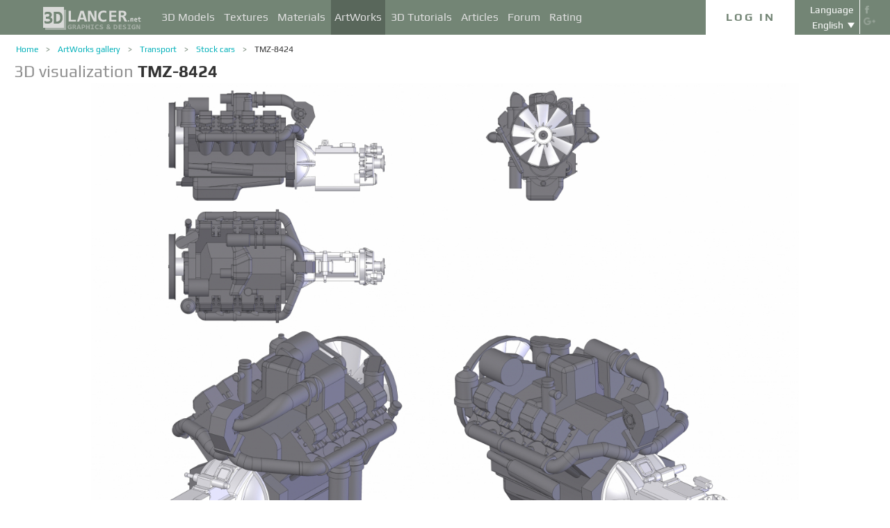

--- FILE ---
content_type: text/html; charset=UTF-8
request_url: https://3dlancer.net/en/gallery/tmz-8424-6269
body_size: 15694
content:
<!DOCTYPE html> <html xmlns="http://www.w3.org/1999/xhtml" prefix="og: http://ogp.me/ns#" itemscope itemtype="http://schema.org/" lang="en"> <head> <!--[if IE]>
        <script src="http://html5shiv.googlecode.com/svn/trunk/html5.js"></script>
<![endif]--> <title>3d visualization TMZ-8424 | 3dlancer.net</title> <meta charset="utf-8"> <link rel="alternate" href="https://3dlancer.net/en/gallery/tmz-8424-6269" hreflang="en" /> <link rel="alternate" href="https://3dlancer.net/ru/gallery/tmz-8424-6269" hreflang="ru" /> <link rel="alternate" href="https://3dlancer.net/uk/gallery/tmz-8424-6269" hreflang="uk" /> <link rel="alternate" href="https://3dlancer.net/es/gallery/tmz-8424-6269" hreflang="es" /> <link rel="alternate" href="https://3dlancer.net/de/gallery/tmz-8424-6269" hreflang="de" /> <link rel="alternate" href="https://3dlancer.net/fr/gallery/tmz-8424-6269" hreflang="fr" /> <link rel="alternate" href="https://3dlancer.net/it/gallery/tmz-8424-6269" hreflang="it" /> <link rel="alternate" href="https://3dlancer.net/tr/gallery/tmz-8424-6269" hreflang="tr" /> <link rel="alternate" href="https://3dlancer.net/pt/gallery/tmz-8424-6269" hreflang="pt" /> <link rel="alternate" href="https://3dlancer.net/hi/gallery/tmz-8424-6269" hreflang="hi" /> <link rel="canonical" href="https://3dlancer.net/en/gallery/tmz-8424-6269"/> <meta content="3d render and visualization of 3d graphics ➦ TMZ-8424 ➦ Stock cars➦ SolidWorks ➦ Other ➦ Techno | 3dlancer.net" name="description"> <meta name="google-site-verification" content="aSux871p5t5rB_l5aBUPPZ5js9UEhNNGBqnc4xujo1A" /> <meta name="google-site-verification" content="5UR7IJHDt2K-Auog9IGuXp9dLOacA8xTz30zyJ0BpxE" /> <meta name="google-site-verification" content="LNxDJCw1yXfOixHeF8FdtE38eIq4984W1dzHgHqCOjU" /> <meta name='yandex-verification' content='6286b977bc53db4e' /> <meta name="yandex-verification" content="6286b977bc53db4e" /> <meta name="alexaVerifyID" content="af-GYgGtj0hmdkG1UPPKRML6VNo" /> <meta name="p:domain_verify" content="78e86cb631c9446e2796130a83d1e528"/> <meta name="708a04e6acb6d010490bd8285c7b0ca0" content=""> <!--[if lte IE 7]>
        <link rel="stylesheet" href="css/main-ie7.css">
<![endif]--> <link type="text/css" title="screen style" rel="stylesheet" href="https://3dlancer.net/css/main.min.css?v20180801"/> <meta property="og:title" content="TMZ-8424" /> <meta property="og:type" content="website" /> <meta property="og:url" content="https://3dlancer.net/en/gallery/tmz-8424-6269" /> <meta property="og:image" content="https://3dlancer.net/upload/galleries/269/6269/tmz-8424-130707-xxl.jpg" /> <meta property="og:site_name" content="3dlancer.net" /> <meta property="og:description" content="Power block TMZ-8424 (including engine TMZ-8424 and gearbox YaMZ-2393)   3D model prepared for printing at a scale of 1:43,   developed by SolidWorks (comes in x_t format).   Conversion to stl, step, sldprt and any scale is possible.   The TMZ-8424 power unit is installed on the BAZ-6909 chassis and modifications." /> <meta property="fb:app_id" content="173642189505964" /> <link rel="icon" href="https://3dlancer.net/images/favicon.png?20160427" type="image/png" /> <link rel="shortcut icon" href="https://3dlancer.net/images/favicon.png?20160427" type="image/png" /> <link rel="apple-touch-icon" href="https://3dlancer.net/images/apple-touch-icon-76x76-precomposed.png"/> <link rel="apple-touch-icon" sizes="180x180" href="https://3dlancer.net/images/apple-touch-icon-180x180-precomposed.png"/> <link rel="apple-touch-icon-precomposed" sizes="180x180" href="https://3dlancer.net/images/apple-touch-icon-180x180-precomposed.png"/> <link rel="apple-touch-icon" sizes="152x152" href="https://3dlancer.net/images/apple-touch-icon-152x152-precomposed.png"/> <link rel="apple-touch-icon-precomposed" sizes="152x152" href="https://3dlancer.net/images/apple-touch-icon-152x152-precomposed.png"/> <link rel="apple-touch-icon" sizes="120x120" href="https://3dlancer.net/images/apple-touch-icon-120x120-precomposed.png"/> <link rel="apple-touch-icon-precomposed" sizes="120x120" href="https://3dlancer.net/images/apple-touch-icon-120x120-precomposed.png"/> <link rel="apple-touch-icon" sizes="76x76" href="https://3dlancer.net/images/apple-touch-icon-76x76-precomposed.png"/> <link rel="apple-touch-icon-precomposed" sizes="76x76" href="https://3dlancer.net/images/apple-touch-icon-76x76-precomposed.png"/> <!--[if lt IE 8]>
        <script src="http://ie7-js.googlecode.com/svn/version/2.1(beta4)/IE8.js"></script>
<![endif]--> <!--[if lte IE 8]>
        <div style=' clear: both; text-align:center; position: relative;'>
            <a href="http://windows.microsoft.com/en-US/internet-explorer/products/ie/home?ocid=ie6_countdown_bannercode">
                <img src="img/ie-ru.png" height="42" width="820" alt="You are using an outdated browser. For a faster, safer browsing experience, upgrade for free today." />
            </a>
        </div>
<![endif]--> <script>(function(w,d,s,l,i){w[l]=w[l]||[];w[l].push({'gtm.start':
    new Date().getTime(),event:'gtm.js'});var f=d.getElementsByTagName(s)[0],
    j=d.createElement(s),dl=l!='dataLayer'?'&l='+l:'';j.async=true;j.src=
    'https://www.googletagmanager.com/gtm.js?id='+i+dl;f.parentNode.insertBefore(j,f);
    })(window,document,'script','dataLayer','GTM-KTDTZP');</script> <script>
        window.onerror = function(msg,script,line,col,errorObj) {
            x = new XMLHttpRequest();
            console.log('E: '+msg+". line: "+line+". col: "+col);
            console.log(errorObj);
            b = 'msg=' + msg +
              '&script=' + script+':'+line+':'+col +
              '&url=' + '/en/gallery/tmz-8424-6269';
            x.open("POST", '/ajax/jsel', true);
            x.setRequestHeader('Content-Type', 'application/x-www-form-urlencoded')
            x.send(encodeURI(b));
        };
        var downloadsAvailable = 0;
        var downloadsAvailablePaid = 0;
        var languages = {"3":{"id":3,"short":"en","country":"US","long":"eng","full":"English","fullnative":"English"},"2":{"id":2,"short":"ru","country":"RU","long":"rus","full":"Russian","fullnative":"\u0420\u0443\u0441\u0441\u043a\u0438\u0439"},"4":{"id":4,"short":"uk","country":"UA","long":"ukr","full":"Ukrainian","fullnative":"\u0423\u043a\u0440\u0430\u0457\u043d\u0441\u044c\u043a\u0430"},"6":{"id":6,"short":"es","country":"ES","long":"spa","full":"Spanish","fullnative":"Espa\u00f1ol"},"5":{"id":5,"short":"de","country":"DE","long":"deu","full":"German","fullnative":"Deutsch"},"1":{"id":1,"short":"fr","country":"FR","long":"fra","full":"French","fullnative":"Fran\u00e7ais"},"7":{"id":7,"short":"it","long":"ita","full":"Italian","fullnative":"Italiano"},"8":{"id":8,"short":"tr","long":"tur","full":"Turkish","fullnative":"T\u00fcrk\u00e7e"},"9":{"id":9,"short":"pt","long":"por","full":"Portuguese","fullnative":"Portugu\u00eas"},"10":{"id":10,"short":"hi","long":"hin","full":"Hindi","fullnative":"\u0939\u093f\u0928\u094d\u0926\u0940"}};
        var lang = 'en';
        var ln = 'en';
        var lng = 'eng';
        var SERVER = "https://3dlancer.net/";
		var showMobile = 0;
		var userNotStatistical = 1;
        
        function issetProp(e){try{if(e.indexOf(".")>0){var t=e.split("."),n=t.shift();return n=window[n]||window.$.fn[n]||$[n],"undefined"==typeof n?!1:(t.every(function(e){return"object"!=typeof n||"undefined"==typeof n||null===n||!e in n?!1:void(n=n[e])}),!0)}return window[e]||window.$.fn[e]||$[e]}catch(o){}}function getScript(e,t,n,o,i,d,c){startTime=(new Date).getTime(),sTag=document.createElement("script"),"undefined"==typeof d&&(d=!0),sTag.async=!!d,sTag.src=e,sTag.type="text/javascript",document.getElementsByTagName("head")[0].appendChild(sTag),checkReady=function(e,t,n,o){if(issetProp(t))"undefined"==typeof o&&(o=t.indexOf("Loaded")>=0?0:100),window.setTimeout(function(){console.log(":"+e+" ("+o+")"),n&&n(),window.scriptsLoaded[e]=1;try{document.dispatchEvent(new CustomEvent("scrld"+e))}catch(t){var i=document.createEvent("CustomEvent");i.initCustomEvent("scrld"+e,!1,!1,{cmd:"blerg!"})}},o);else{if(currentTime=(new Date).getTime(),lim=2e4,currentTime-startTime>lim)return console.log(":"+e+" fails after "+lim/1e3+" sec"),window.onerror("not loaded: "+e+". after "+lim/1e3+" sec"),!window.scriptNotLoadedReported&&e.indexOf("checkads")<0&&(window.scriptNotLoadedReported=!0),void(i&&i());window.setTimeout(function(){checkReady(e,t,n,o)},20)}},checkReady(t,n,o,c)}function onScript(e,t,n){try{"undefined"==typeof n&&(n=!0),window.scriptsLoaded[e]?n?$(document).ready(function(){t()}):t():("undefined"==typeof UserAgentInfo||window.addEventListener||(UserAgentInfo.strBrowser=1),document.addEventListener?(console.log("addEventListener: "+e),document.addEventListener("scrld"+e,function(o){console.log("firing to listener: "+e),n?$(document).ready(function(){t(o)}):t(o)},!1)):document.attachEvent?(console.log("attachEvent: "+e),document.attachEvent("onscrld"+e,function(o){console.log("firing to listener: "+e),n?$(document).ready(function(){t(o)}):t(o)})):window.onerror("cant dispatch error"),window.scriptsLoaded[e]&&window.onerror(e+" loaded while setting listener"))}catch(o){window.onerror(o)}}window.scriptNotLoadedReported=!1,window.scriptsLoaded=[],getScript("/js/jquery-2.1.3.min.js","jquery","jQuery",function(){window.scriptsToLoad.forEach(function(e){getScript(e.src,e.name,e.check,e.callback,e.failure,!0,e.t)})},function(){getScript("/js/jquery-2.1.3.min.js","jquery","jQuery",function(){window.scriptsToLoad.forEach(function(e){getScript(e.src,e.name,e.check,e.callback,e.failure,!0,e.t)})})});
        
        !function(e){"use strict";var n=function(n,t,o){function i(e){return a.body?e():void setTimeout(function(){i(e)})}function r(){l.addEventListener&&l.removeEventListener("load",r),l.media=o||"all"}var d,a=e.document,l=a.createElement("link");if(t)d=t;else{var s=(a.body||a.getElementsByTagName("head")[0]).childNodes;d=s[s.length-1]}var f=a.styleSheets;l.rel="stylesheet",l.href=n,l.media="only x",i(function(){d.parentNode.insertBefore(l,t?d:d.nextSibling)});var u=function(e){for(var n=l.href,t=f.length;t--;)if(f[t].href===n)return e();setTimeout(function(){u(e)})};return l.addEventListener&&l.addEventListener("load",r),l.onloadcssdefined=u,u(r),l};"undefined"!=typeof exports?exports.loadCSS=n:e.loadCSS=n}("undefined"!=typeof global?global:this);

        onScript('jquery',function() {
            //loadCSS('https://3dlancer.net/css/main.min.css?v2016005231');
                        loadCSS('https://3dlancer.net/js/qtip/jquery.qtip.min.css');
                    });

        window.scriptsToLoad = [
            
            {name:'lazyload',check:'lazyloadLoaded',src:'https://3dlancer.net/js/lazyload/jquery.lazyload.min.js?20160706',
                callback : function() {
                                        window.lazyloadd = function(s) {
                        sl = 'img.lazyload';
                        if (s) sl = s+' '+sl;
                        $(sl).addClass('loaded').lazyload({effect:"fadeIn",skip_invisible:true,threshold:500});
                    };
                    lazyloadd();
                }
            }
            ,{name:'frontend',check:'frontendLoaded',src:'https://3dlancer.net/js/frontend.min.js?v20171006'}
            ,{name:'autolinker',check:'Autolinker',src:'https://3dlancer.net/js/Autolinker.js-master/dist/Autolinker.min.js',
                callback : function() {
                    $(document).ready(function(){autolink();});
                }
            }
                        ,{name:'qtip',check:'qtip',src:'https://3dlancer.net/js/qtip/jquery.qtip.min.js'}
                                                ,{name:'comments',check:'Comment',src:'https://3dlancer.net/js/comments.min.js?v20171006_2'}
                                    ,{name:'redactor',check:'CKEDITOR',src:'https://3dlancer.net/js/ckeditor/ckeditor.js?v20170712',t:500}
                                                            ,{name:'rangeslider',check:'rangeslider',src:'https://3dlancer.net/js/rangeslider/rangeslider.min.js?20160705'}
                                                            
            ,{name:'checkads',check:'adsPossible',src:'https://3dlancer.net/js/showads.js'}
        ];
        
            </script> <script type="application/ld+json">{"@context":"http://schema.org","@type":"BreadcrumbList","itemListElement":[{"@type":"ListItem","position":1,"item":{"@id":"3dlancer.net","name":"3dlancer.net"}},{"@type":"ListItem","position":2,"item":{"@id":"https://3dlancer.net/en/gallery","name":"ArtWorks gallery"}},{"@type":"ListItem","position":3,"item":{"@id":"https://3dlancer.net/en/gallery/transport","name":"Transport"}},{"@type":"ListItem","position":4,"item":{"@id":"https://3dlancer.net/en/gallery/transport/stock-cars","name":"Stock cars"}},{"@type":"ListItem","position":5,"item":{"@id":"https://3dlancer.net/en/gallery/tmz-8424-6269","name":"TMZ-8424"}}]}</script> </head> <body > <noscript><iframe src="https://www.googletagmanager.com/ns.html?id=GTM-KTDTZP" height="0" width="0" style="display:none;visibility:hidden"></iframe></noscript> <noscript> <div class="red" style="text-align:center;font-size:40px;padding:20px;background-color:#333;">The site requires JavaScript enabled to run correctly!</div> </noscript> <div id="main_wrapper" class="logo-small"> <!---Header--> <header > <div class="nav_block"> <div class="mainWrap"> <a class="logo" href="https://3dlancer.net/en" style="position: absolute; display: inline-block; left: 40px;"> <img src="https://3dlancer.net/images/logo_small3.png" alt="3dlancer.net" /> </a> <nav style="padding-left: 205px;"> <ul> <li class=""> <a  href="/en/models" class="" >3D Models</a> <ul> <li> <a href="/en/models" class="" >All 3D Models</a> </li> <li> <a href="/en/freemodels" class="" >Free 3D Models</a> </li> <li> <a href="/en/paidmodels" class="" >Paid 3D Models</a> </li> <li> <a href="/en/producermodels" class="" >Manufacturer&apos;s</a> </li> <li> <a rel="nofollow" href="/en/models/favourite" class="" onclick="window.Frontend.offerLogIn();return false;" >&starf; My Favourite</a> </li> <li> <a rel="nofollow" href="/en/profile/models" class="" onclick="window.Frontend.offerLogIn();return false;" >3D Models of mine</a> </li> <li> <a rel="nofollow" onclick="window.Frontend.offerLogIn();return false;" >Buy downloads</a> </li> <li> <a rel="nofollow" href="/en/models/add" class="_an_btn_addmodel_head" onclick="window.Frontend.offerLogIn();return false;" >&plus;&nbsp;Add a Model</a> </li> </ul> </li> <li class=""> <a  href="/en/textures" class="" >Textures</a> <ul> <li> <a href="/en/freetextures" class="" >Free</a> </li> <li> <a href="/en/paidtextures" class="" >Paid</a> </li> <li> <a href="/en/producertextures" class="" >Manufacturer&apos;s</a> </li> <li> <a rel="nofollow" href="/en/textures/favourite" class="" onclick="window.Frontend.offerLogIn();return false;" >&starf; My Favourite</a> </li> <li> <a rel="nofollow" href="/en/profile/textures" class="" onclick="window.Frontend.offerLogIn();return false;" >Textures of mine</a> </li> <li> <a rel="nofollow" href="/en/textures/add" class="_an_btn_addtexture_head" onclick="window.Frontend.offerLogIn();return false;" >&plus;&nbsp;Add a Texture</a> </li> </ul> </li> <li class=""> <a  href="/en/materials" class="" >Materials</a> <ul> <li> <a rel="nofollow" href="/en/profile/materials" class="" onclick="window.Frontend.offerLogIn();return false;" >Materials of mine</a> </li> <li> <a rel="nofollow" href="/en/materials/add" class="_an_btn_addmaterial_head" onclick="window.Frontend.offerLogIn();return false;" >&plus;&nbsp;Add a Material</a> </li> </ul> </li> <li class="active"> <a  href="/en/gallery" class="" >ArtWorks</a> <ul> <li> <a href="/en/gallery" class="" >All 3D Visualisations</a> </li> <li> <a href="https://3dlancer.net/en/gallery/interiors" class="">&cir;&nbsp;Interior</a> </li> <li> <a href="https://3dlancer.net/en/gallery/exteriors" class="">&cir;&nbsp;Exterior</a> </li> <li> <a href="https://3dlancer.net/en/gallery/personages" class="">&cir;&nbsp;Personages</a> </li> <li> <a href="https://3dlancer.net/en/gallery/transport" class="">&cir;&nbsp;Transport</a> </li> <li> <a href="https://3dlancer.net/en/gallery/3d-worlds" class="">&cir;&nbsp;3D Worlds</a> </li> <li> <a href="https://3dlancer.net/en/gallery/other" class="">&cir;&nbsp;Other</a> </li> <li> <a  href="/en/gallery/bestworks" class="" >Best ArtWorks</a> </li> <li> <a rel="nofollow" href="/en/gallery/favourite" class="" onclick="window.Frontend.offerLogIn();return false;" >★ My favourite</a> </li> <li> <a rel="nofollow" href="/en/gallery/add" class="_an_btn_addartwork_head" onclick="window.Frontend.offerLogIn();return false;" >+&nbsp;Add an ArtWork</a> </li> </ul> </li> <li class=""> <a  href="/en/lessons" class="" >3D Tutorials</a> <ul> <li> <a href="https://3dlancer.net/en/lessons/3d-max" class="">&cir;&nbsp;3d Max</a> </li> <li> <a href="https://3dlancer.net/en/lessons/v-ray" class="">&cir;&nbsp;V-Ray</a> </li> <li> <a href="https://3dlancer.net/en/lessons/photoshop" class="">&cir;&nbsp;Photoshop</a> </li> <li> <a  rel="nofollow" href="/en/lessons/add" class="_an_btn_addlesson_head" onclick="window.Frontend.offerLogIn();return false;" >&plus;&nbsp;Add a Tutorial</a> </li> </ul> </li> <li class=""> <a  href="/en/articles" class="" >Articles</a> <ul> <li> <a rel="nofollow" href="/en/articles/add" class="_an_btn_addarticle_head" onclick="window.Frontend.offerLogIn();return false;" >&plus;&nbsp;Add an Article</a> </li> </ul> </li> <li class=""> <a  href="/en/forum" class="" >Forum</a> <ul> <li> <a href="https://3dlancer.net/en/forum/3d-max" class="">&cir;&nbsp;3d max</a> </li> <li> <a href="https://3dlancer.net/en/forum/cinema-4d" class="">&cir;&nbsp;Cinema 4d</a> </li> <li> <a href="https://3dlancer.net/en/forum/blender" class="">&cir;&nbsp;Blender</a> </li> <li> <a href="https://3dlancer.net/en/forum/freelance" class="">&cir;&nbsp;FREELANCE</a> </li> <li> <a href="https://3dlancer.net/en/forum/help-me-find" class="">&cir;&nbsp;HELP ME Find</a> </li> <li> <a href="https://3dlancer.net/en/forum/hardware-and-equipment" class="">&cir;&nbsp;Hardware and equipment</a> </li> <li> <a href="https://3dlancer.net/en/forum/community" class="">&cir;&nbsp;Community</a> </li> <li> <a  rel="nofollow" href="/en/forum/add" class="_an_btn_addforum_head" onclick="window.Frontend.offerLogIn();return false;" >&plus;&nbsp;Add a Post</a> </li> </ul> </li> <li class=""> <a  href="/en/rating" class="" >Rating</a> <ul> <li> <a href="https://3dlancer.net/en/help/about-users-rating" class="" >How to earn points</a> </li> </ul> </li> </ul> </nav> <div class="profile_block"> <div class="fr socicons" style="height: 100%;"> <a style="margin-top: 7px;" target="_blank" rel="nofollow" title="facebook" href="http://www.facebook.com/3dlancer.net"><img src="https://3dlancer.net/images/socicon_white_f.png" alt="facebook" /></a> <a target="_blank" rel="nofollow" title="google+" href="https://plus.google.com/u/0/b/104990546295897927160/104990546295897927160/posts"><img src="https://3dlancer.net/images/socicon_white_g.png" alt="google plus" /></a> </div> <div class="fr" style="margin-left: 5px;"> <div class="white" style="margin: 8px 0 2px;text-align: center;">Language</div> <div class="langs"> <span style="">English</span> <ul style="background-color: #738575; color:#fff;"> <li><a href="https://3dlancer.net/ru/gallery/tmz-8424-6269">Русский</a></li> <li><a href="https://3dlancer.net/uk/gallery/tmz-8424-6269">Українська</a></li> <li><a href="https://3dlancer.net/es/gallery/tmz-8424-6269">Español</a></li> <li><a href="https://3dlancer.net/de/gallery/tmz-8424-6269">Deutsch</a></li> <li><a href="https://3dlancer.net/fr/gallery/tmz-8424-6269">Français</a></li> <li><a href="https://3dlancer.net/it/gallery/tmz-8424-6269">Italiano</a></li> <li><a href="https://3dlancer.net/tr/gallery/tmz-8424-6269">Türkçe</a></li> <li><a href="https://3dlancer.net/pt/gallery/tmz-8424-6269">Português</a></li> <li><a href="https://3dlancer.net/hi/gallery/tmz-8424-6269">हिन्दी</a></li> </ul> </div> </div> <div id="header_entry" class="entry mrt_big"> <a href="https://3dlancer.net/en/auth" class="button">Log In</a> <div class="container" > <div class="container_content"> <div class="registration"> <div style="color: rgb(123, 187, 0); margin: 0px 0px 25px 30px; font-size: 24px;">Welcome to the 3D-graphics site - 3dlancer.net!</div> <div class="content_registr"> <a rel="nofollow" href="https://3dlancer.net/en/registration" class="form_button _an_btn_reg_head">REGISTRATION</a> <form id="formreg" action="https://3dlancer.net/en/auth" method="post" class="_an_frm_log_head"> <div class="input_block"> <input class="fl" type="text" name="email" placeholder="Email" required onkeyup="if(event.which==13)document.getElementById('formreg').submit();"/> <input class="fr" type="password" name="password" placeholder="Password" required onkeyup="if(event.which==13)document.getElementById('formreg').submit();"/> <div class="clear"></div> </div> <a rel="nofollow" class="form_button _an_btn_log_head" onclick="if (document.getElementById('formreg').checkValidity()) document.getElementById('formreg').submit();">LOG IN</a> <div class="social_icon"> <div style="color: rgb(123, 187, 0); font-size: 20px;">Register or log in through the social networks</div> <ul> <li> <a rel="nofollow" href="https://3dlancer.net/en/auth/vkontakte" class="_an_btn_log_head_soc_vk"> <img src="https://3dlancer.net/images/soc_vk_big.png" width="115" height="115" alt=""/> </a> </li> <li> <a rel="nofollow" href="https://3dlancer.net/en/auth/google" class="_an_btn_log_head_soc_gg"> <img src="https://3dlancer.net/images/soc_g_big.png" width="115" height="115" alt=""/> </a> </li> <li> <a rel="nofollow" href="https://3dlancer.net/en/auth/facebook" class="_an_btn_log_head_soc_fb"> <img src="https://3dlancer.net/images/soc_f_big.png" width="115" height="115" alt=""/> </a> </li> </ul> </div> </form> </div> <div class="info_form"> <div style="font-size: 20px;"><a rel="nofollow" href="https://3dlancer.net/en/forgetpass">Forgot your password?</a></div> <div class="non_mail"><a rel="nofollow" class="_an_btn_nomail" href="https://3dlancer.net/en/confirmemail">Didn&apos;t get an email confirmation letter?</a></div> <div class="mail_info"> <p>Contact us:</p> <!--email_off--> <a href="mailto:info@3dlancer.net">info@3dlancer.net</a> <!--/email_off--> </div> <div class="info_site"> <a href="https://3dlancer.net/en/help" class="big_link">Help</a> <a href="https://3dlancer.net/en/help/about" class="big_link">About</a> </div> </div> </div> </div> </div> </div> <script>   
		
        onScript('jquery', function() {
            $('.entry input').focus(function() {
                var $input = $(this);
                $input.blur(function() {
                    $input.closest('.container').css('visibility','').css('opacity','');
                    $('.entry a.button').removeClass('entry_hover');
                    $('.entry a.button').css('height', '');
                });
                $input.closest('.container').css('visibility','visible').css('opacity',1);
                $('.entry a.button').addClass('entry_hover');

            });
            $('.entry').mouseleave(function() {
                if($('.entry input').is(':focus')) {
                   $('.entry a.button').css('height', '58px');  
                }
                else {
                    $('.entry a.button').css('height', ''); 
                }
            }).mouseenter(function() {
                $('.entry a.button').css('height', '');
            });
        });

    </script> <div class="clear"></div> </div> </div> <div class="clear"></div> </div> <div class="mainWrap"> </div> </header> <!---/Header--> <!---Main Content--> <section class="mainContent" id="content"> <div class="mainWrap"><div class="content_page pGalleryItem" itemscope itemtype="http://schema.org/VisualArtwork"> <meta itemprop="artform" content="3D visualization" /> <meta itemprop="artMedium" content="Digital" /> <link itemprop="image" content="https://3dlancer.net/upload/galleries/269/6269/tmz-8424-130707-xxl.jpg" /> <meta itemprop="genre" content="Techno" /> <div class="crumbs_block"> <ul class="crumbs fl"> <li><a href="https://3dlancer.net/en" class="">Home</a></li> <li><a href="https://3dlancer.net/en/gallery" class="">ArtWorks gallery</a></li> <li><a href="https://3dlancer.net/en/gallery/transport" class="">Transport</a></li> <li><a href="https://3dlancer.net/en/gallery/transport/stock-cars" class="">Stock cars</a></li> <li><a href="https://3dlancer.net/en/gallery/tmz-8424-6269" class="black">TMZ-8424</a></li> </ul> <div class="clear"></div> </div> <h1 class="" style="font-size:24px;" itemprop="name"><span style="color:#8F8F8F;">3D visualization</span> <strong itemprop="alternateName">TMZ-8424</strong> </h1> <div class=" clear_small"></div> <div id="gv-block-6269" class="gv-block gv-block-gallery"> <div id="gv-main-view-6269" class="gv-main-view" style=""> <img  id="gv-view-6269" src="https://3dlancer.net/upload/galleries/269/6269/tmz-8424-130707-xxl.jpg" title="TMZ-8424" alt="TMZ-8424 in SolidWorks Other image" /> </div> <div class="gv-previews" style="display:none;"> <div class="gv-previews-container"> <img 
                    src="https://3dlancer.net/upload/galleries/269/6269/tmz-8424-130707-xxs.jpg" data-gv-src-nor="https://3dlancer.net/upload/galleries/269/6269/tmz-8424-130707-xxl.jpg" data-gv-src-ful="https://3dlancer.net/upload/galleries/269/6269/tmz-8424-130707-copy.jpg" title="TMZ-8424" alt="TMZ-8424 in SolidWorks Other image" onclick="getElementById('gv-view-6269').src = this.getAttribute('data-gv-src-nor');" /> </div> </div> </div> <script>
        onScript('frontend',function() {
            GalleryViewer1 = new GalleryViewer('gv-block-6269');
        });
    </script> <div class=" clear_medium"></div> <div class="fl" style="width:930px;"> <a href="https://3dlancer.net/en/gallery" class="fl button-tocatalog" style="padding:0 10px;" title="To catalog">To catalog<span class="pictogram"></span></a> <span class="fl buttonset"> <a 
        class="button-prev " href="https://3dlancer.net/en/gallery/adidas-kids-bedroom-6270" title='Previous Gallery "adidas kid&#039;s bedroom" ' > <span class="pictogram"></span> </a> <a 
        class="button-next " href="https://3dlancer.net/en/gallery/childrens-marshmallow-6268" title='Next Gallery "Children&#039;s &quot;Marshmallow&quot;" ' > <span class="pictogram"></span> </a> </span> <div class="marksset fr" onclick="event.stopPropagation();"> <div 
        id="share_gallery_6269" class="fl button-marks-share" > <span class="pictogram"></span> <div class="button-marks-share-menu"> <span style="width: 39px; border: 1px solid #fff; height: 1px; display: inline-block; position: absolute; left: 0px; top: -1px;"></span> <div class="fb-like" data-href="/en/gallery/tmz-8424-6269" data-layout="button_count" data-action="like" data-show-faces="false" data-share="true"></div> <div class="clear_big"></div> <div id="vk-share-button"></div> <script>
                    onScript('vkshare',function() {
                        $('#vk-share-button').html(VK.Share.button({image:'https://3dlancer.net/upload/galleries/269/6269/tmz-8424-130707-xxl.jpg'}, {type: 'round', text: 'Опубликовать'})); 
                    });
                </script> <div class="clear"></div> </div> </div> <a itemprop="interactionStatistic" itemscope itemtype="http://schema.org/InteractionCounter" title="Comments" id="comment_gallery_6269" class="fl mrl_small button-marks-comments hoverable" href="#commentset_gallery_6269" > <link itemprop="interactionType" href="http://schema.org/CommentAction" /> <span class="pictogram"></span> <div class="count" itemprop="userInteractionCount" content="0">0</div> </a> <div itemprop="interactionStatistic" itemscope itemtype="http://schema.org/InteractionCounter" title="Views" id="view_gallery_6269" class="fl mrl_small button-marks-views" > <link itemprop="interactionType" href="http://schema.org/ViewAction" /> <span class="pictogram"></span> <div class="count" itemprop="userInteractionCount" content="15012">15012</div> </div> <div itemprop="interactionStatistic" itemscope itemtype="http://schema.org/InteractionCounter" data-item-id = "6269" data-item-curtype = "gallery" title="Like this" id="like_gallery_6269" class="fl mrl_small button-marks-likes  hoverable" onclick="window.Frontend.offerLogIn();" > <link itemprop="interactionType" href="http://schema.org/LikeAction" /> <span class="pictogram"></span> <div class="count" itemprop="userInteractionCount" content="1">1</div> </div> <div itemprop="interactionStatistic" itemscope itemtype="http://schema.org/InteractionCounter" title="Add to favourites" id="favour_gallery_6269" class="fl mrl_small button-marks-favourites  hoverable" onclick="window.Frontend.offerLogIn();" > <link itemprop="interactionType" href="http://schema.org/BookmarkAction" /> <span class="pictogram"></span> <div class="count" itemprop="userInteractionCount" content="1">1</div> </div> </div> <a class="fr mrt button-vieworiginal" style="padding:0 10px;" onclick="viewOriginal();return false;">View original</a> <div class="clear_small"></div> </div> <div class="fr"> <div class="text_center advertisement"> <script async src="//pagead2.googlesyndication.com/pagead/js/adsbygoogle.js"></script> <ins class="adsbygoogle" style="display:inline-block;width:300px;height:600px" data-ad-client="ca-pub-3109232575812668" data-ad-slot="5907333124"> </ins> <script>
            /*
            (adsbygoogle = window.adsbygoogle || []).push({});
            */
        </script> </div> </div> <div class="table" style="width:930px;"> <div class="table-cell" style="width:354px;min-height:5px;"> <div class="message_user "> <p style="color:#000;">Author:</p> <div class="clear_medium"></div> <div 
                            itemprop="author" itemscope itemtype="http://schema.org/Person" > <a class="fl user-image" href="https://3dlancer.net/profile/u624940"> <img itemprop="image" src="https://3dlancer.net/upload/avatars/940/624940/ava624940_s.jpg?1661504927" alt="" /> <span class="badge-user-online off line " title="offline for 2057 days"></span> <span class="badge-user-flag "> <img title="Russia" alt="Russia" class="lazyload" data-original="https://3dlancer.net/images/flags/flags-iso/flat/16/RU.png" src="[data-uri]" /> <noscript> <img title="Russia" alt="Russia" src="https://3dlancer.net/images/flags/flags-iso/flat/16/RU.png" /> </noscript> </span> </a> <div class="info_message_user"> <div class="name_user_message" itemprop="name"><a  itemprop="url" href="https://3dlancer.net/profile/u624940">kds_kb</a></div> <div class="star_block"> <div class="user_stars fl"> <span class="star_empty fr  " style=""> <img src="https://3dlancer.net/images/0.gif" width="18" height="18" alt="&starf;" /> </span> <span class="star_empty fr  " style=""> <img src="https://3dlancer.net/images/0.gif" width="18" height="18" alt="&starf;" /> </span> <span class="star_empty fr  " style=""> <img src="https://3dlancer.net/images/0.gif" width="18" height="18" alt="&starf;" /> </span> <span class="star_empty fr  " style=""> <img src="https://3dlancer.net/images/0.gif" width="18" height="18" alt="&starf;" /> </span> <span class="star_empty fr  " style=""> <img src="https://3dlancer.net/images/0.gif" width="18" height="18" alt="&starf;" /> </span> <div class="clear"></div> </div> </div> <div class="rank">RANK:<span>335</span></div> <div class="clear"></div> </div> </div> <div class="clear"></div> </div> <div class="clear_small"></div> <div style="background-color:#f2f6f7;border-radius:5px;padding-top:9px;"> <p class="header mrl">3D-work specification:</p> <div class="clear"></div> <table id="characteristics"> <tr> <td>3D-editor</td> <td class="right_text">SolidWorks</td> </tr> <tr> <td>Renderer</td> <td class="right_text">Other</td> </tr> <tr> <td>Time expended on work</td> <td class="right_text">7 дней</td> </tr> <tr> <td>Time expended on render</td> <td class="right_text">&mdash;</td> </tr> <tr> <td>Polygons</td> <td class="right_text">&mdash;</td> </tr> <tr> <td>Publication date</td> <td class="right_text"> <time datetime="2020-05-01T08:33:57+03:00">2020.05.01 08:33</time> <meta itemprop="datePublished" content="2020-05-01T08:33:57+03:00"> </td> </tr> </table> </div> </div> <div class="table-cell" style="width:10px;"></div> <div class="table-cell info_gallery"> <div class="clear"></div> <div class="toautolink"> <p class="header">Description:</p> <p itemprop="description">Power block TMZ-8424 (including engine TMZ-8424 and gearbox YaMZ-2393)   3D model prepared for printing at a scale of 1:43,   developed by SolidWorks (comes in x_t format).   Conversion to stl, step, sldprt and any scale is possible.   The TMZ-8424 power unit is installed on the BAZ-6909 chassis and modifications.</p> </div> <div style="position:absolute;bottom:10px;left:10px;">
                        Style:
                                                    <span class="blue">Techno</span> </div> </div> </div> <div class="fl mtp_small"> <div class="clear_small"></div> <a class="vlarge gray" href="https://3dlancer.net/profile/u624940/gallery">Author&apos;s other 3D-Visualisations</a> <div class="clear_small"></div> <div class="catalog-galleries authorsothers"> <a class="catalog-item" href="https://3dlancer.net/en/gallery/ural-5323-6203" title="Ural 5323"> <div class="catalog-item-img" style="position:relative;"> <img class="lazyload" data-original="https://3dlancer.net/upload/galleries/203/6203/ural-5323-126080-m.jpg" src="[data-uri]" alt="Ural 5323" /> <noscript><img src="https://3dlancer.net/upload/galleries/203/6203/ural-5323-126080-m.jpg" alt="Ural 5323" /></noscript> <span class="gray" style="position:absolute;bottom:0;right:0;display:inline-block;background-color: #fff;padding: 1px 1px 1px 3px;"> <span > <img class="lazyload" style="height:12px;width:14px;vertical-align: bottom;" data-original="https://3dlancer.net/images/feed_comments.png" src="[data-uri]" alt="Comments" /> <noscript><img style="height:12px;width:14px;vertical-align: bottom;" src="https://3dlancer.net/images/feed_comments.png" alt="Comments" /></noscript>
                        &thinsp;0
                    </span> <span class="mrl_small"> <img class="lazyload" style="height:12px;width:14px;vertical-align: bottom;" data-original="https://3dlancer.net/images/feed_likes.png" src="[data-uri]" alt="Likes" /> <noscript><img style="height:12px;width:14px;vertical-align: bottom;" src="https://3dlancer.net/images/feed_likes.png" alt="Likes" /></noscript>
                        &thinsp;2
                    </span> </span> </div> </a> <a class="catalog-item" href="https://3dlancer.net/en/gallery/yamz-846-6246" title="YaMZ-846"> <div class="catalog-item-img" style="position:relative;"> <img class="lazyload" data-original="https://3dlancer.net/upload/galleries/246/6246/yamz-846-128949-m.jpg" src="[data-uri]" alt="YaMZ-846" /> <noscript><img src="https://3dlancer.net/upload/galleries/246/6246/yamz-846-128949-m.jpg" alt="YaMZ-846" /></noscript> <span class="gray" style="position:absolute;bottom:0;right:0;display:inline-block;background-color: #fff;padding: 1px 1px 1px 3px;"> <span > <img class="lazyload" style="height:12px;width:14px;vertical-align: bottom;" data-original="https://3dlancer.net/images/feed_comments.png" src="[data-uri]" alt="Comments" /> <noscript><img style="height:12px;width:14px;vertical-align: bottom;" src="https://3dlancer.net/images/feed_comments.png" alt="Comments" /></noscript>
                        &thinsp;1
                    </span> <span class="mrl_small"> <img class="lazyload" style="height:12px;width:14px;vertical-align: bottom;" data-original="https://3dlancer.net/images/feed_likes.png" src="[data-uri]" alt="Likes" /> <noscript><img style="height:12px;width:14px;vertical-align: bottom;" src="https://3dlancer.net/images/feed_likes.png" alt="Likes" /></noscript>
                        &thinsp;3
                    </span> </span> </div> </a> </div> </div> <div class="clear"></div> <div class="text_center"> <div 
        id="commentset_gallery_6269" data-commentset-curtype="gallery" data-commentset-itemid="6269" class="commentset" style="display: inline-block;" data-commentset-order="desc" data-commentset-hierarchy="1" > <div class="commentset-toolbar"> <span class="fl xlarge">Comments:
                <span id="commentset_gallery_6269_count" itemprop="commentCount" >0</span> </span> <div class="clear"></div> </div> <div 
                    data-comment-parentid="0" data-comment-level="0" style="margin-left:0px;" class="comment-item comment-new " > <div class="top"> <a class="fl name " ></a> <span class="mrl date tech"><time datetime="2026-01-15T05:53:21+02:00">today 05:53</time></span> <div class="clear"></div> </div> <div class="table" style="width:100%;"> <div class="table-cell" style="width:75px;" > <a class="avatar " style="width:75px;" > <img src="https://3dlancer.net/images/avatarka.png" alt="" /> </a> </div> <div class="table-cell" style="width:20px;"></div> <div class="table-cell comment-wrap"> <div 
                    id="comment_content__" class="comment-content redactortext toautolink" > <form method="post" name="form1" action="/en/gallery/tmz-8424-6269" id="form1" enctype="multipart/form-data" style="min-width:600px;width:100%;"> <textarea id="commentset_gallery_6269_newcomment_0" data-ckeditor-toolbar="Comment" class="redactor" name="content" placeholder="Leave a comment..."></textarea> </form> </div> <div class="clear_small"></div> <div class="bottom"> <a class="fl green vlarge" onclick="window.Frontend.offerLogIn();">
                            Send
                        </a> <div class="clear"></div> </div> </div> </div> <div class="clear"></div> </div> </div> </div> <div class="clear"></div> </div> <script>
        onScript('jquery', function() {
            $(' #features-vote input').change(function() {
                $('#features-vote-save').css('visibility','visible');
            });
        });
        
        function voteFeatures(e,itemID,curtype) {
            target = e.target || e.srcElement;
            
            data = $('#features-vote-block input').serialize();
            
            ajaxSelector = ajaxStart(e);
            callajax('featuresVote',{data:data,item_id:itemID,curtype:curtype}, function(response) {
                ajaxStop(ajaxSelector,e);
                if (response.ok) {
                    $('#features-vote').remove();
                    $('#features-vote-thanks').removeClass('dn');
                }
            });
            
            
        }
        
        function viewOriginal() {
            var src = '';
            src = $('[id^=gv-block-] .gv-main-view img.gv-main-current').attr('src');
            window.open(src.replace('-xxl.','-copy.'));
        }
    </script>
</div> </section> <!---/Main Content--> <div class="appendix"></div> </div> <!---Footer--> <footer> <div class="mainWrap"> <div class="fl"> <div class="title_model">Models Categories:</div> <ul class="footer_menu"> <li> <a href="https://3dlancer.net/en/models/furniture" title="Furniture">Furniture</a> <span>(50094)</span> </li> <li> <a href="https://3dlancer.net/en/models/electronics" title="Electronics">Electronics</a> <span>(1450)</span> </li> <li> <a href="https://3dlancer.net/en/models/plants" title="Plants">Plants</a> <span>(330)</span> </li> <li> <a href="https://3dlancer.net/en/models/personages" title="Personages">Personages</a> <span>(375)</span> </li> <li> <a href="https://3dlancer.net/en/models/interior" title="Interior">Interior</a> <span>(72)</span> </li> </ul> <ul class="footer_menu"> <li> <a href="https://3dlancer.net/en/models/lighting" title="Lighting">Lighting</a> <span>(13747)</span> </li> <li> <a href="https://3dlancer.net/en/models/interior-items" title="Interior items">Interior items</a> <span>(10171)</span> </li> <li> <a href="https://3dlancer.net/en/models/transport" title="Transport">Transport</a> <span>(539)</span> </li> <li> <a href="https://3dlancer.net/en/models/animals" title="Animals">Animals</a> <span>(112)</span> </li> </ul> <ul class="footer_menu"> <li> <a href="https://3dlancer.net/en/models/plumbing-bath-wc" title="Plumbing, Bath, WC">Plumbing, Bath, WC</a> <span>(11908)</span> </li> <li> <a href="https://3dlancer.net/en/models/accessories" title="Accessories">Accessories</a> <span>(1342)</span> </li> <li> <a href="https://3dlancer.net/en/models/exterior" title="Exterior">Exterior</a> <span>(1784)</span> </li> <li> <a href="https://3dlancer.net/en/models/other" title="Other">Other</a> <span>(2534)</span> </li> </ul> <div class="clear_medium"></div> <a href="https://3dlancer.net/en/producers">Models&apos; Producers</a> </div> <div class="info_footer"> <div class="info_link fl"> <ul> <li><a href="https://3dlancer.net/en/help/contacs">Contacts</a></li> <li><a href="https://3dlancer.net/en/help/about">About</a></li> </ul> <div class="mail">Email: <a href="mailto:info@3dlancer.net">info@3dlancer.net</a></div> <a class="" style="color:#7BBB00;" href="https://3dlancer.net/en/about/">Advertisement on the site</a> </div> </div> <div class="fr" style="padding: 0px 15px 0px 5px;"> <div class="fr title_model">Categories in the ArtWorks gallery:</div> <div class="clear"></div> <ul class="fr footer_menu" style="max-width:120px;width:auto;margin:0px 5px 0px 25px;"> <li> <a href="https://3dlancer.net/en/gallery/interiors">Interior</a> </li> <li> <a href="https://3dlancer.net/en/gallery/exteriors">Exterior</a> </li> <li> <a href="https://3dlancer.net/en/gallery/personages">Personages</a> </li> </ul> <ul class="fr footer_menu" style="max-width:120px;width:auto;margin:0px 5px 0px 35px;"> <li> <a href="https://3dlancer.net/en/gallery/transport">Transport</a> </li> <li> <a href="https://3dlancer.net/en/gallery/3d-worlds">3D Worlds</a> </li> <li> <a href="https://3dlancer.net/en/gallery/other">Other</a> </li> </ul> </div> <div class="clear"></div> </div> </footer> <div id="popup_answer" style="display:none;" class="popup_box "> <div class="popup_box_ins"> <span onclick="window.PopUp.closepopup('popup_answer');return false;" title="" class="clos"></span> <div class="popup_title green text_center mtp noselect"></div> <div class="clear_big"></div> <div class="content text_center"> <div class="popup_message text_left" style="display:inline-block;"> <div class="popup_text"> </div> <div class="popup_buttons"> <div class="clear_big"></div> <div class="text_center"> <a class="popup-button" onclick="window.PopUp.ok('popup_answer');return false;">Ok</a> </div> </div> </div> </div> </div> </div> <div id="popup_confirm_delete" style="display:none;" class="popup_box "> <div class="popup_box_ins"> <span onclick="window.PopUp.closepopup('popup_confirm_delete');return false;" title="" class="clos"></span> <div class="popup_title green text_center mtp noselect">Confirm</div> <div class="clear_big"></div> <div class="content text_center"> <div class="popup_message text_left" style="display:inline-block;"> <div class="popup_text">
                                                    Are you sure you want to delete?
                                            </div> <div class="popup_buttons"> <div class="clear_big"></div> <div class="text_center"> <a class="popup-button" onclick="window.PopUp.ok('popup_confirm_delete');return false;">Ok</a> <a class="popup-button" onclick="window.PopUp.closepopup('popup_confirm_delete');return false;">Cancel</a> </div> </div> </div> </div> </div> </div> <div id="popup_registration" style="display:none;" class="popup_box "> <div class="popup_box_ins"> <span onclick="window.PopUp.closepopup('popup_registration');return false;" title="" class="clos"></span> <div class="popup_title green text_center mtp noselect">Registration</div> <div class="clear_big"></div> <div class="content text_center"> <div class="popup_message text_left" style="display:inline-block;"> <div class="popup_text"> <form id="form-registration-popup" class="text_center _an_frm_reg_pop" method="POST" action="https://3dlancer.net/en/registration" data-ajax-action="registration" onsubmit="ajaxSendForm(event,this.id);return false;" > <label for="form-registration-popup-email">E-Mail</label> <div class="clear_small"></div> <input required="required" id="form-registration-popup-email" name="email" class="inp_300 gray" style="text-align:center;font-size:20px;letter-spacing:0.5px;" type="text" placeholder="e-mail" pattern=".+@.+\..+" /> <div class="clear"></div> <span class='gray'>*Email confirmation will be needed</span> <div class="clear"></div> <div class="text_left mtp" style="display:inline-block;font-size:12px;">
        I want to receive notifications by email:
        <div class="clear_small"></div> <input type="hidden" value="0" name="subscribe[events]" /> <input type="checkbox" value="1" name="subscribe[events]" style="vertical-align:text-bottom;" />&nbsp;New events in my account
        <div class="clear_small"></div> <input type="hidden" value="0" name="subscribe[mailings]" /> <input type="checkbox" value="1" name="subscribe[mailings]" style="vertical-align:text-bottom;" />&nbsp;New 3d models and events on 3dlancer.net
        <div class="clear_small"></div> <input type="hidden" value="0" name="subscribe[managers]" /> <input type="checkbox" value="1" name="subscribe[managers]" style="vertical-align:text-bottom;" />&nbsp;3dlancer.net assistant
    </div> <div class="clear_medium"></div> <input 
        class="button green _an_btn_reg_pop" style="min-width: 150px;" type="submit" value="Join" onClick="(typeof(yaCounter31367763) != 'undefined') && yaCounter31367763.reachGoal('PRStep1');return true;" onKeyPress="if (event.which == 13) ajaxSendForm(event,'form-registration-popup');return false;" /> <div class="clear_big"></div> <div> <div>One click registration via social network:</div> <div class="clear_big"></div> <ul class="inline"> <li> <input 
                    type="image" name="submit[socnet][facebook]" src="https://3dlancer.net/images/soc_f_little.png" width="30" height="30" title="facebook" alt="facebook" class="_an_btn_reg_pop_soc_fb" onClick="(typeof(yaCounter31367763) != 'undefined') && yaCounter31367763.reachGoal('PRStep1-FB');$(this).closest('form').removeAttr('onsubmit').find(':required,[pattern]').removeAttr('required').removeAttr('pattern');return true;" /> </li> <li> <input type="image" name="submit[socnet][google]" src="https://3dlancer.net/images/soc_g_little.png" width="30" height="30" title="google+" alt="google+" class="_an_btn_reg_pop_soc_gg" onClick="(typeof(yaCounter31367763) != 'undefined') && yaCounter31367763.reachGoal('PRStep1-G');$(this).closest('form').removeAttr('onsubmit').find(':required,[pattern]').removeAttr('required').removeAttr('pattern');return true;" /> </li> <li> <input type="image" name="submit[socnet][vkontakte]" src="https://3dlancer.net/images/soc_vk_little.png" width="30" height="30" title="vkontakte" alt="vkontakte" class="_an_btn_reg_pop_soc_vk" onClick="(typeof(yaCounter31367763) != 'undefined') && yaCounter31367763.reachGoal('PRStep1-VK');$(this).closest('form').removeAttr('onsubmit').find(':required,[pattern]').removeAttr('required').removeAttr('pattern');return true;" /> </li> </ul> </div> <div class="clear_big"></div> <a class="fl mrt_vbig" onclick="window.PopUp.showpopup('popup_login');">Log In</a> <a class="fr" onclick="window.PopUp.showpopup('popup_password_recovery');">Password recovery</a> <div class="clear"></div> <a class="fr gray _an_btn_nomail" onclick="window.PopUp.showpopup('popup_registration_resend');">No mail received</a> </form> </div> </div> </div> </div> </div> <div id="popup_login" style="display:none;" class="popup_box "> <div class="popup_box_ins"> <span onclick="window.PopUp.closepopup('popup_login');return false;" title="" class="clos"></span> <div class="popup_title green text_center mtp noselect">Log In</div> <div class="clear_big"></div> <div class="content text_center"> <div class="popup_message text_left" style="display:inline-block;"> <div class="popup_text"> <form id="form-login-popup" class="text_center _an_frm_log_pop" method="POST" action="https://3dlancer.net/en/auth" data-ajax-action="auth" onsubmit="ajaxSendForm(event,this.id);return false;"> <div class="clear_medium"></div> <input required="required" id="form-login-popup-email" name="email" class="inp_200" style="text-align:center;" type="text" placeholder="Email" /> <div class="clear_medium"></div> <input required="required" id="form-login-popup-password" name="password" class="inp_200" style="text-align:center;" type="password" placeholder="Password" /> <div class="clear_medium"></div> <div class="attemptsTooMuch"> </div> <div class="clear_big"></div> <input class="button green _an_btn_log_pop" type="submit" value="log in" /> <div class="clear_big"></div> <div> <div>Log In via social network:</div> <div class="clear_big"></div> <ul class="inline"> <li> <a rel="nofollow" href="https://3dlancer.net/en/auth/vkontakte"> <img src="https://3dlancer.net/images/soc_vk_little.png" width="30" height="30" title="vkontakte" alt="vkontakte" class="_an_btn_log_pop_soc_vk" /> </a> </li> <li> <a rel="nofollow" href="https://3dlancer.net/en/auth/google"> <img src="https://3dlancer.net/images/soc_g_little.png" width="30" height="30" title="google+" alt="google+" class="_an_btn_log_pop_soc_gg" /> </a> </li> <li> <a rel="nofollow" href="https://3dlancer.net/en/auth/facebook"> <img src="https://3dlancer.net/images/soc_f_little.png" width="30" height="30" title="facebook" alt="facebook" class="_an_btn_log_pop_soc_fb" /> </a> </li> </ul> </div> <div class="clear_big"></div> <a class="fl mrt_vbig" onclick="window.PopUp.showpopup('popup_registration');">Registration</a> <a class="fr" onclick="window.PopUp.showpopup('popup_password_recovery');">Password recovery</a> <div class="clear"></div> <a class="fr gray _an_btn_nomail" onclick="window.PopUp.showpopup('popup_registration_resend');">No mail received</a> </form> </div> </div> </div> </div> </div> <div id="popup_password_recovery" style="display:none;" class="popup_box "> <div class="popup_box_ins"> <span onclick="window.PopUp.closepopup('popup_password_recovery');return false;" title="" class="clos"></span> <div class="popup_title green text_center mtp noselect">Password recovery</div> <div class="clear_big"></div> <div class="content text_center"> <div class="popup_message text_left" style="display:inline-block;"> <div class="popup_text"> <form id="form-password-recovery-popup" class="text_center" action="https://3dlancer.net/en/forgetpass" method="POST"> <label for="form-password-recovery-popup-email">Please enter email:</label> <div class="clear_small"></div> <input required="required" id="form-password-recovery-popup-email" name="email" class="inp_300" style="text-align:center;" type="text" placeholder="example@example.com" /> <div class="clear_big"></div> <input class="button green" type="submit" value="Recover" /> <div class="clear_big"></div> <a class="fl mrt_vbig" onclick="window.PopUp.showpopup('popup_login');">Log In</a> </form> </div> </div> </div> </div> </div> <div id="popup_profile_recovery" style="display:none;" class="popup_box "> <div class="popup_box_ins"> <span onclick="window.PopUp.closepopup('popup_profile_recovery');return false;" title="" class="clos"></span> <div class="popup_title green text_center mtp noselect">Profile recovery</div> <div class="clear_big"></div> <div class="content text_center"> <div class="popup_message text_left" style="display:inline-block;"> <div class="popup_text"> <form id="form-profile-recovery-popup" class="text_center" method="POST" data-ajax-action="profileRecovery" onsubmit="ajaxSendForm(event,this.id);return false;"> <label for="form-profile-recovery-popup-email">Please enter email:</label> <div class="clear_small"></div> <input required="required" id="form-profile-recovery-popup-email" name="email" class="inp_300" style="text-align:center;" type="text" placeholder="example@example.com" /> <div class="clear_big"></div> <input class="button green" type="submit" value="Recover" /> <div class="clear_big"></div> <a class="fl mrt_vbig" onclick="window.PopUp.showpopup('popup_login');">Log In</a> <a class="fr" onclick="window.PopUp.showpopup('popup_password_recovery');">Password recovery</a> </form> </div> </div> </div> </div> </div> <div id="popup_registration_resend" style="display:none;" class="popup_box "> <div class="popup_box_ins"> <span onclick="window.PopUp.closepopup('popup_registration_resend');return false;" title="" class="clos"></span> <div class="popup_title green text_center mtp noselect">No mail received</div> <div class="clear_big"></div> <div class="content text_center"> <div class="popup_message text_left" style="display:inline-block;"> <div class="popup_text"> <form id="form-registration-resend-popup" class="text_center" action="https://3dlancer.net/en/confirmemail" method="POST"> <label for="form-registration-resend-popup-email">Please enter email:</label> <div class="clear_small"></div> <input required="required" id="form-registration-resend-popup-email" name="email" class="inp_300" style="text-align:center;" type="text" placeholder="example@example.com" /> <div class="clear_big"></div> <input class="button green" type="submit" value="Get a new one" /> <div class="clear_big"></div> <a class="fl mrt_vbig" onclick="window.PopUp.showpopup('popup_login');">Log In</a> </form> </div> </div> </div> </div> </div> <script type="text/javascript">
                onScript('redactor',function() {
            $('textarea.redactor').each(function(){toredactor(this);});
        });
                
        function toredactor(obj) {
            var attr = $(obj).attr('data-ckeditor-toolbar');
            height = '200px';
            if (attr && (attr === 'Text' || attr === 'Comment' || attr === 'Reply') ) {
                toolbar = attr;
                if (attr === 'Comment') height = '130px';
            } else if (toolbar !== 'Full') {
                toolbar = 'Text';
            }
            CKEDITOR.replace( $(obj).attr('id'), {
                height:  height,
                language: lang,
                uiColor : '#ffffff',
                filebrowserImageUploadUrl : '/ajax/uploadTempPicture?r',
                toolbar : toolbar,
                smiley_images : ['angel_smile.png','angry_smile.png','broken_heart.png','confused_smile.png','cry_smile.png','devil_smile.png','embaressed_smile.gif','embarrassed_smile.png','envelope.png','heart.png','kiss.png','lightbulb.png','omg_smile.png','regular_smile.png','sad_smile.png','shades_smile.png','teeth_smile.png','thumbs_down.png','thumbs_up.png','tongue_smile.png','tounge_smile.gif','whatchutalkingabout_smile.png','wink_smile.png'],
                smiley_descriptions : ['Angel smile','Angry smile','Broken heart','Confused smile','Cry smile','Devil smile','Embaressed smile','Embarrassed smile','Envelope','Heart','Kiss','Lightbulb','Omg smile','Regular smile','Sad smile','Shades smile','Teeth smile','Thumbs down','Thumbs up','Tongue smile','Tounge smile','Whatchutalkingabout smile','Wink smile']
            } );
        }
        
        
    </script> <div id="popup_translate_content" style="display:none;" class="popup_box "> <div class="popup_box_ins"> <span onclick="window.PopUp.closepopup('popup_translate_content');return false;" title="" class="clos"></span> <div class="popup_title green text_center mtp noselect">improve the translation</div> <div class="clear_big"></div> <div class="content text_center"> <div class="popup_message text_left" style="display:inline-block;"> <div class="popup_text"> <div id="form-popup_translate_content" data-ajax-action="modeledit"> <input type="hidden" name="id" value="" /> <input type="hidden" name="curtype" value="" /> <div id="price-block" style="display:none;">
            Price:
            <label lang="en-US"> <input type="number" step="0.01" min="1.49" placeholder="1.49" name="price" class="inp_70 mrl" /> USD
            </label> <div class="clear_big"></div> <div class="clear_big"></div> </div> <div class="buttons-ln"> <span 
                    class="button ln-en gray" onclick="$('[id^=form-popup_translate_content-title-]').hide();$('#form-popup_translate_content-title-en').show();$('#form-popup_translate_content .buttons-ln .button').removeClass('gray');$(this).addClass('gray');" >en<span class="asterisk" title="original"> *</span></span> <span 
                    class="button ln-ru " onclick="$('[id^=form-popup_translate_content-title-]').hide();$('#form-popup_translate_content-title-ru').show();$('#form-popup_translate_content .buttons-ln .button').removeClass('gray');$(this).addClass('gray');" >ru<span class="asterisk" title="original"> *</span></span> <span 
                    class="button ln-uk " onclick="$('[id^=form-popup_translate_content-title-]').hide();$('#form-popup_translate_content-title-uk').show();$('#form-popup_translate_content .buttons-ln .button').removeClass('gray');$(this).addClass('gray');" >uk<span class="asterisk" title="original"> *</span></span> <span 
                    class="button ln-es " onclick="$('[id^=form-popup_translate_content-title-]').hide();$('#form-popup_translate_content-title-es').show();$('#form-popup_translate_content .buttons-ln .button').removeClass('gray');$(this).addClass('gray');" >es<span class="asterisk" title="original"> *</span></span> <span 
                    class="button ln-de " onclick="$('[id^=form-popup_translate_content-title-]').hide();$('#form-popup_translate_content-title-de').show();$('#form-popup_translate_content .buttons-ln .button').removeClass('gray');$(this).addClass('gray');" >de<span class="asterisk" title="original"> *</span></span> <span 
                    class="button ln-fr " onclick="$('[id^=form-popup_translate_content-title-]').hide();$('#form-popup_translate_content-title-fr').show();$('#form-popup_translate_content .buttons-ln .button').removeClass('gray');$(this).addClass('gray');" >fr<span class="asterisk" title="original"> *</span></span> <span 
                    class="button ln-it " onclick="$('[id^=form-popup_translate_content-title-]').hide();$('#form-popup_translate_content-title-it').show();$('#form-popup_translate_content .buttons-ln .button').removeClass('gray');$(this).addClass('gray');" >it<span class="asterisk" title="original"> *</span></span> <span 
                    class="button ln-tr " onclick="$('[id^=form-popup_translate_content-title-]').hide();$('#form-popup_translate_content-title-tr').show();$('#form-popup_translate_content .buttons-ln .button').removeClass('gray');$(this).addClass('gray');" >tr<span class="asterisk" title="original"> *</span></span> <span 
                    class="button ln-pt " onclick="$('[id^=form-popup_translate_content-title-]').hide();$('#form-popup_translate_content-title-pt').show();$('#form-popup_translate_content .buttons-ln .button').removeClass('gray');$(this).addClass('gray');" >pt<span class="asterisk" title="original"> *</span></span> <span 
                    class="button ln-hi " onclick="$('[id^=form-popup_translate_content-title-]').hide();$('#form-popup_translate_content-title-hi').show();$('#form-popup_translate_content .buttons-ln .button').removeClass('gray');$(this).addClass('gray');" >hi<span class="asterisk" title="original"> *</span></span> </div> <div class="clear_big"></div> <div id="form-popup_translate_content-title-en" > <input placeholder="Title" type="text" name="title[en]" class="fl" /> <div class="clear_small"></div> <textarea 
                        placeholder="Description"
                        name="content[en]" 
                        rows="10" 
                        class="fr"
                        >                    </textarea> <div class="clear_small"></div> </div> <div id="form-popup_translate_content-title-ru" style="display:none;"> <input 
                        placeholder="Title" type="text" name="title[ru]" class="fl" /> <div class="clear_small"></div> <textarea 
                        placeholder="Description"
                        name="content[ru]" 
                        rows="10" 
                        class="fr"
                        >                    </textarea> <div class="clear_small"></div> </div> <div id="form-popup_translate_content-title-uk" style="display:none;"> <input 
                        placeholder="Title" type="text" name="title[uk]" class="fl" /> <div class="clear_small"></div> <textarea 
                        placeholder="Description"
                        name="content[uk]" 
                        rows="10" 
                        class="fr"
                        >                    </textarea> <div class="clear_small"></div> </div> <div id="form-popup_translate_content-title-es" style="display:none;"> <input 
                        placeholder="Title" type="text" name="title[es]" class="fl" /> <div class="clear_small"></div> <textarea 
                        placeholder="Description"
                        name="content[es]" 
                        rows="10" 
                        class="fr"
                        >                    </textarea> <div class="clear_small"></div> </div> <div id="form-popup_translate_content-title-de" style="display:none;"> <input 
                        placeholder="Title" type="text" name="title[de]" class="fl" /> <div class="clear_small"></div> <textarea 
                        placeholder="Description"
                        name="content[de]" 
                        rows="10" 
                        class="fr"
                        >                    </textarea> <div class="clear_small"></div> </div> <div id="form-popup_translate_content-title-fr" style="display:none;"> <input 
                        placeholder="Title" type="text" name="title[fr]" class="fl" /> <div class="clear_small"></div> <textarea 
                        placeholder="Description"
                        name="content[fr]" 
                        rows="10" 
                        class="fr"
                        >                    </textarea> <div class="clear_small"></div> </div> <div id="form-popup_translate_content-title-it" style="display:none;"> <input 
                        placeholder="Title" type="text" name="title[it]" class="fl" /> <div class="clear_small"></div> <textarea 
                        placeholder="Description"
                        name="content[it]" 
                        rows="10" 
                        class="fr"
                        >                    </textarea> <div class="clear_small"></div> </div> <div id="form-popup_translate_content-title-tr" style="display:none;"> <input 
                        placeholder="Title" type="text" name="title[tr]" class="fl" /> <div class="clear_small"></div> <textarea 
                        placeholder="Description"
                        name="content[tr]" 
                        rows="10" 
                        class="fr"
                        >                    </textarea> <div class="clear_small"></div> </div> <div id="form-popup_translate_content-title-pt" style="display:none;"> <input 
                        placeholder="Title" type="text" name="title[pt]" class="fl" /> <div class="clear_small"></div> <textarea 
                        placeholder="Description"
                        name="content[pt]" 
                        rows="10" 
                        class="fr"
                        >                    </textarea> <div class="clear_small"></div> </div> <div id="form-popup_translate_content-title-hi" style="display:none;"> <input 
                        placeholder="Title" type="text" name="title[hi]" class="fl" /> <div class="clear_small"></div> <textarea 
                        placeholder="Description"
                        name="content[hi]" 
                        rows="10" 
                        class="fr"
                        >                    </textarea> <div class="clear_small"></div> </div> <div class="clear_big"></div> <div class="text_center"> <span class="button green" onclick="ajaxSendForm(event,'form-popup_translate_content');" style="cursor:pointer;">Propose</span> </div> </div> </div> </div> </div> </div> </div> <script>
    onScript('frontend',function() {
        $(window).resize(function() {
            window.PopUp.resize();
        });
        if (hash = window.location.hash) {
            if (hash.indexOf('buy_downloads') >= 0) {
                window.PopUp.showpopup('popup_downloads_buy');
                if (hash.indexOf('buy_downloads_code_') >= 0) {
                    code = hash.split('_');
                    code = code[code.length-1];
                    $('#popup_downloads_buy input[name=promocode]').val(code).change();
                }
                return;
            }
        }
    });
    
    onScript('jquery',function() {
        if (hash = window.location.hash) {
            hash = hash.substr(1);
            if (hash == '_=_') return;
            $anchor = $('#'+hash);
            if (!$anchor.length) {
                $anchor = $('a[name="'+hash+'"]');
            }
            if ($anchor.length) {
                if ($anchor.height() < 200) $anchor.css('background-color','rgb(233, 250, 255)');
                offset = Math.round($anchor.offset().top - $(window).height() * 0.3);
                if (offset < 0) offset = 30;
                //window.location.replace(('' + window.location).split('#')[0]+'#');
                history.replaceState(undefined, undefined, " ");
               // removeHash();
                $(window).scrollTop(offset);
                setTimeout(function() {$anchor.css('background-color','rgb(255, 255, 255)');},3000, function() {delete $anchor, hash, offset;});
            }
        }
    });
</script> <!---/Footer--> <div id="popup_propose_filter" style="display:none;" class="popup_box "> <div class="popup_box_ins"> <span onclick="window.PopUp.closepopup('popup_propose_filter');return false;" title="" class="clos"></span> <div class="popup_title green text_center mtp noselect">Propose a filter</div> <div class="clear_big"></div> <div class="content text_center"> <div class="popup_message text_left" style="display:inline-block;"> <div class="popup_text"> <div id="form-popup_propose_filter" data-ajax-action="proposeFilter"> <input class="notclearable" type="hidden" name="category" value="" /> <input class="notclearable" type="hidden" name="page" value="/en/gallery/tmz-8424-6269" /> <label>
        Propose a filter or a feature<br/>that you would like to see in our filters:<br/> <textarea class="mtp_small" name="propose-filter-text" rows="10" required></textarea> </label> <div class="clear_big"></div> <div class="clear_big"></div> <div class="text_center"> <span class="button green" onclick="if ($('[name=propose-filter-text]').val().trim()) ajaxSendForm(event,'form-popup_propose_filter');" style="cursor:pointer;">Send</span> </div> </div> <div class="clear_big"></div> </div> </div> </div> </div> </div> <!--for share button--> <div id="fb-root"></div> <script>(function(d, s, id) {
  var js, fjs = d.getElementsByTagName(s)[0];
  if (d.getElementById(id)) return;
  js = d.createElement(s); js.id = id;
  js.src = "//connect.facebook.net/en_US/sdk.js#xfbml=1&version=v2.5";
  fjs.parentNode.insertBefore(js, fjs);
}(document, 'script', 'facebook-jssdk'));</script> <script>
        function ckeditorOnLoad(event) {
            textareaId = event.editor.name;
            editorId = 'cke_'+event.editor.name;
            $iframe = $('#'+editorId+' iframe.cke_wysiwyg_frame');
            $cont = $iframe.contents(); 
            $html = $cont.find('.cke_editable');
            
            $('#'+editorId+' .cke_contents').css('background-color','#fff');
            
            $cont.find('body').css('background-color','transparent');
            delete $cont;
            delete $iframe;
            $placeholder = 0;
            if ($('#'+textareaId+'').attr('placeholder')) {
                $placeholder = $('<span></span>');
                $placeholder
                        .css('color','#ccc')
                        .css('position','absolute')
                        .css('top','20px')
                        .css('left','20px')
                        .html($('#'+textareaId+'').attr('placeholder'));
                $('#'+editorId+' .cke_contents.cke_reset').css('position','relative').prepend($placeholder);
                $placeholder.click(function() {event.editor.focus();});
            }
                        $html.focus(function(){
                window.Frontend.offerLogIn();
            });
            delete $html;
                    }
        
        onScript('jquery',function (){
            
            setTimeout(function(){
                var ads = 0;
                var height = null;
                var $advertisement = jQuery('.advertisement');
                if ($advertisement.length) {
                    var ads = $advertisement.eq(0).html().trim() ? 1 : 0;
                    var height = $advertisement.eq(0).height();
                }
                var adblock = (typeof adsPossible === 'undefined') ? 1 : 0;
                if(!adblock && ads && height !== null && height < 14){adblock = 1;}
                                            }, 1000);
				
			
			jQuery('a[href^="http"]').not('a[href*="'+SERVER+'"]').each(function() {
				var $this = jQuery(this);
				$this.attr('target','_blank');
				$this.click(function() {
                    //TODO flush this off in ajax_controller.php
					jQuery.post('/'+lang+'/ajax/index',{f:'outbound', page:window.location.href, link:$this.attr('href'), hash:'', producer:$this.attr('producer')});
				});
			});  
		
        });
    </script> <script>
			onScript('qtip',function(){

                $('.button-marks-likes').each(function() {
                    $this = $(this);
                    if ($this.find('.count').length && parseInt($this.find('.count').html()) > 0) {
                       item_id = $this.attr('data-item-id');
                       item_curtype = $this.attr('data-item-curtype');
                       button_id = $this.attr('id');
                        $this.qtip({
                            content: {
                                text: function(event, api) {
                                    window.Frontend.getLikes(button_id, item_id, item_curtype, function(content) {
                                        api.set('content.text', content);
                                        api.set('show.delay', 500);
                                    });
                                    return 'Loading...';
                                }
                            },
                            position: {
                                at: 'bottom center',
                                viewport: $(window)
                            },
                            style: { classes: 'qtip-rounded qtip-shadow qtip-light qtip-marks-usesrs' },
                            show: {
                                delay: 1000
                            },
                            hide: {
                                delay: 500,
                                fixed: true
                            }
                        });
                    }
                });
			});
                
			onScript('jquery',function(){
                jQuery('.text-forumitems img, .text-forum-replies img,.text-forumreplies img,.text-lessons img, .text-articles img, .comment-content img').each(function() {
                    var $this = jQuery(this);
                    $this.click(
                        function(e){
                            e.preventDefault();
                            e.stopPropagation();
                            jQuery('#overlay_bg').detach();
                            var $overlay = $('<div id="overlay_bg" style="position: fixed; z-index: 100; background-color: #000; filter: alpha(opacity=60); moz-opacity: 0.6; opacity: 0.6; top: 0px; left: 0px; width: 100%; height: 100%;"></div>');
                            var $full = $('<div></div>');
                            $full.css('position','fixed')
                                    .css('display', 'table-cell')
                                    .css('vertical-align', 'middle')
                                    .css('z-index', 9999)
                                    .css('top', 0)
                                    .css('left', 0)
                                    .css('height', '100%')
                                    .css('width', '100%')
                                    .css('text-align', 'center');
                            $full.html($this.clone()
                                .css('max-width',$(window).width()-20)
                                .css('max-height',$(window).height()-60)
                                .css('margin-top',50)
                                .css('width','auto')
                                .css('height','auto')
                        );
                            $full.click(function(){$(this).detach();$('#overlay_bg').detach();});
                            $('body').append($overlay).append($full);

                        }
                    );
                });
			});
		</script> <script>
        onScript("frontend", function() {
            setTimeout(function() {
                $(".adsbygoogle[data-ad-slot]").each(function() {
                    $this = $(this);
                    if ($this.html().trim() == '') {
                        (adsbygoogle = window.adsbygoogle || []).push({});
                    }
                });
            },200);
        });
    </script> <!-- Yandex.Metrika counter --> <script type="text/javascript" >
            (function (d, w, c) {
                (w[c] = w[c] || []).push(function() {
                    try {
                        w.yaCounter31367763 = new Ya.Metrika2({
                            id:31367763,
                            clickmap:true,
                            trackLinks:true,
                            accurateTrackBounce:true,
                            webvisor:true
                        });
                    } catch(e) { }
                });

                var n = d.getElementsByTagName("script")[0],
                    s = d.createElement("script"),
                    f = function () { n.parentNode.insertBefore(s, n); };
                s.type = "text/javascript";
                s.async = true;
                s.src = "https://mc.yandex.ru/metrika/tag.js";

                if (w.opera == "[object Opera]") {
                    d.addEventListener("DOMContentLoaded", f, false);
                } else { f(); }
            })(document, window, "yandex_metrika_callbacks2");
        </script> <noscript><div><img src="https://mc.yandex.ru/watch/31367763" style="position:absolute; left:-9999px;" alt="" /></div></noscript> <!-- /Yandex.Metrika counter --> </body> </html>

--- FILE ---
content_type: text/html; charset=utf-8
request_url: https://www.google.com/recaptcha/api2/aframe
body_size: 267
content:
<!DOCTYPE HTML><html><head><meta http-equiv="content-type" content="text/html; charset=UTF-8"></head><body><script nonce="gmkxpV90EOFAMIpMr_PTOw">/** Anti-fraud and anti-abuse applications only. See google.com/recaptcha */ try{var clients={'sodar':'https://pagead2.googlesyndication.com/pagead/sodar?'};window.addEventListener("message",function(a){try{if(a.source===window.parent){var b=JSON.parse(a.data);var c=clients[b['id']];if(c){var d=document.createElement('img');d.src=c+b['params']+'&rc='+(localStorage.getItem("rc::a")?sessionStorage.getItem("rc::b"):"");window.document.body.appendChild(d);sessionStorage.setItem("rc::e",parseInt(sessionStorage.getItem("rc::e")||0)+1);localStorage.setItem("rc::h",'1768449205856');}}}catch(b){}});window.parent.postMessage("_grecaptcha_ready", "*");}catch(b){}</script></body></html>

--- FILE ---
content_type: application/javascript; charset=utf-8
request_url: https://3dlancer.net/js/ckeditor/styles.min.js?t=FB9E
body_size: 411
content:
CKEDITOR.stylesSet.add("default",[{name:"Italic Title",element:"h2",styles:{"font-style":"italic"}},{name:"Subtitle",element:"h3",styles:{color:"#aaa","font-style":"italic"}},{name:"Special Container",element:"div",styles:{padding:"5px 10px",background:"#eee",border:"1px solid #ccc"}},{name:"Marker",element:"span",attributes:{"class":"marker"}},{name:"Big",element:"big"},{name:"Small",element:"small"},{name:"Typewriter",element:"tt"},{name:"Computer Code",element:"code"},{name:"Keyboard Phrase",element:"kbd"},
{name:"Sample Text",element:"samp"},{name:"Variable",element:"var"},{name:"Deleted Text",element:"del"},{name:"Inserted Text",element:"ins"},{name:"Cited Work",element:"cite"},{name:"Inline Quotation",element:"q"},{name:"Language: RTL",element:"span",attributes:{dir:"rtl"}},{name:"Language: LTR",element:"span",attributes:{dir:"ltr"}},{name:"Styled image (left)",element:"img",attributes:{"class":"left"}},{name:"Styled image (right)",element:"img",attributes:{"class":"right"}},{name:"Compact table",
element:"table",attributes:{cellpadding:"5",cellspacing:"0",border:"1",bordercolor:"#ccc"},styles:{"border-collapse":"collapse"}},{name:"Borderless Table",element:"table",styles:{"border-style":"hidden","background-color":"#E6E6FA"}},{name:"Square Bulleted List",element:"ul",styles:{"list-style-type":"square"}}]);
